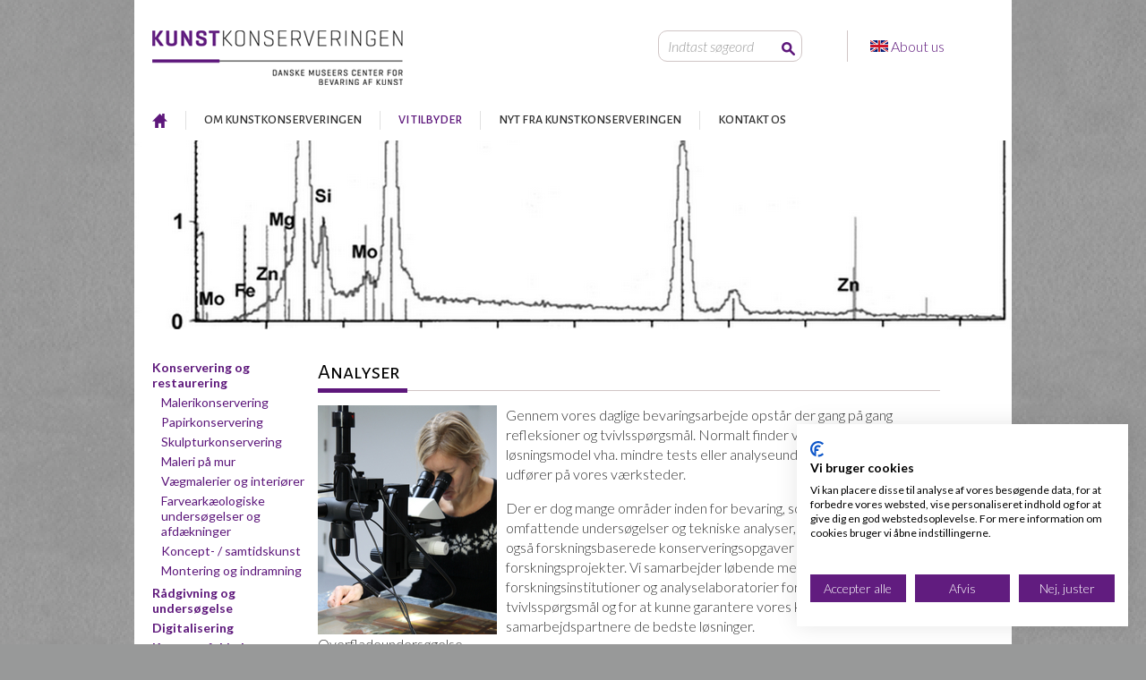

--- FILE ---
content_type: text/html; charset=utf-8
request_url: https://www.kunstkonserveringen.dk/da/vi-tilbyder/analyser.html
body_size: 6518
content:
<!DOCTYPE html>
<html lang="da">
<head>

<meta charset="utf-8">
<!-- 
	This website is powered by TYPO3 - inspiring people to share!
	TYPO3 is a free open source Content Management Framework initially created by Kasper Skaarhoj and licensed under GNU/GPL.
	TYPO3 is copyright 1998-2016 of Kasper Skaarhoj. Extensions are copyright of their respective owners.
	Information and contribution at http://typo3.org/
-->

<base href="https://www.kunstkonserveringen.dk/">

<title>Kunstkonserveringen: Analyser</title>
<meta name="generator" content="TYPO3 CMS">


<link rel="stylesheet" type="text/css" href="typo3temp/stylesheet_0b79392fd2.css?1427300613" media="all">
<link rel="stylesheet" type="text/css" href="fileadmin/templates/kunstkonserveringen/css/colorbox.css?1427281746" media="all">
<link rel="stylesheet" type="text/css" href="fileadmin/templates/kunstkonserveringen/css/kunstkonserveringen.css?1718803052" media="all">
<link rel="stylesheet" type="text/css" href="fileadmin/templates/kunstkonserveringen/css/menu.css?1427281747" media="all">
<link rel="stylesheet" type="text/css" href="fileadmin/templates/kunstkonserveringen/css/responsiveslides.css?1427281747" media="all">
<link rel="stylesheet" type="text/css" href="fileadmin/templates/kunstkonserveringen/css/fce_animation.css?1427281746" media="all">
<link rel="stylesheet" type="text/css" href="typo3conf/ext/powermail/Resources/Public/Css/jquery.ui.theme.css?1427282219" media="all">
<link rel="stylesheet" type="text/css" href="typo3conf/ext/powermail/Resources/Public/Css/jquery.ui.datepicker.css?1427282219" media="all">
<link rel="stylesheet" type="text/css" href="fileadmin/templates/kunstkonserveringen/css/jquery.mmenu.all.css?1429720916" media="all">




<script src="fileadmin/templates/kunstkonserveringen/js/jquery-1.11.1.min.js?1427281763" type="text/javascript"></script>
<script src="fileadmin/templates/kunstkonserveringen/js/responsiveslides.min.js?1427281763" type="text/javascript"></script>
<script src="fileadmin/templates/kunstkonserveringen/js/fce_animation.js?1427281762" type="text/javascript"></script>
<script src="fileadmin/templates/kunstkonserveringen/js/jquery.colorbox-min.js?1427281763" type="text/javascript"></script>
<script src="fileadmin/templates/kunstkonserveringen/js/jquery.mmenu.min.all.js?1429720904" type="text/javascript"></script>
<script src="fileadmin/templates/kunstkonserveringen/js/mobile.js?1479380833" type="text/javascript"></script>
<script src="typo3temp/javascript_dd82474708.js?1427280676" type="text/javascript"></script>



      <script src="https://consent.cookiefirst.com/sites/kunstkonserveringen.dk-2d0a0e96-c733-4b39-87fc-dcd0b2a680b1/consent.js"></script><!-- Google Tag Manager -->
<script>(function(w,d,s,l,i){w[l]=w[l]||[];w[l].push({'gtm.start':
new Date().getTime(),event:'gtm.js'});var f=d.getElementsByTagName(s)[0],
j=d.createElement(s),dl=l!='dataLayer'?'&l='+l:'';j.async=true;j.src=
'https://www.googletagmanager.com/gtm.js?id='+i+dl;f.parentNode.insertBefore(j,f);
})(window,document,'script','dataLayer','GTM-WK8Z5ZNB');</script>
<!-- End Google Tag Manager -->
<!-- Google Tag Manager (noscript) -->
<noscript><iframe src="https://www.googletagmanager.com/ns.html?id=GTM-WK8Z5ZNB"
height="0" width="0" style="display:none;visibility:hidden"></iframe></noscript>
<!-- End Google Tag Manager (noscript) --><meta name="viewport" content="width=device-width,user-scalable=1"><link rel="stylesheet" href="fileadmin/templates/kunstkonserveringen/css/responsive.css" type="text/css" />


<script type="text/javascript" src="typo3conf/ext/sr_feuser_register/scripts/jsfunc.updateform.js?1427282026"></script>
</head>
<body>


<div id="page">
	<div id="container"><!-- Container START -->
		<div id="row_top">
			<div id="row_header" class="clearfix"><!-- row_header START -->
				<div id="logo"><a href="da/restaurering-af-kunst.html"><img src="fileadmin/templates/kunstkonserveringen/images/logo.png" width="280" height="61"   alt="" ></a></div>	
				<div id="row_top_right">					
					<div id="langmenu">
	<!--  CONTENT ELEMENT, uid:728/text [begin] -->
		<div id="c728" class="csc-default">
		<!--  Text: [begin] -->
			<p class="bodytext"><a href="da/english-visitors.html" title="Opens internal link in current window" class="internal-link"><img src="fileadmin/user_upload/english.png" width="20" height="13" alt="" style="" /></a>&nbsp;<a href="da/english-visitors.html" title="Opens internal link in current window" class="internal-link">About us&nbsp;</a></p>
		<!--  Text: [end] -->
			</div>
	<!--  CONTENT ELEMENT, uid:728/text [end] -->
		</div>	
					<div id="index_search">


	<!--

		BEGIN: Content of extension "macina_searchbox", plugin "tx_macinasearchbox_pi1"

	-->
	<div class="tx-macinasearchbox-pi1">
		
<form action="da/general-contents/search-results.html" method="post" name="searchform" id="searchform" >
	<input id="search_input" name="tx_indexedsearch[sword]" type="text" size="12" value="Indtast søgeord" onClick="this.value='';" />
    <input class="search_image" name="tx_indexedsearch[submit_button]" type="image" src="fileadmin/templates/kunstkonserveringen/images/search_button.png" width="15" height="15" align="absbottom" />
    <input type="hidden" name="tx_indexedsearch[_sections]" value="0" />
    <input type="hidden" name="tx_indexedsearch[pointer]" value="0" />
    <input type="hidden" name="tx_indexedsearch[ext]" value="0" />
    <input type="hidden" name="tx_indexedsearch[lang]" value="0" />
		
	<!--<div class="advanced" >
      <td align="left" valign="middle" style="font-size:9px"><a href="da/general-contents/search-results.html?tx_indexedsearch%5Bext%5D=1">advanced search</a></td>
    </div>-->
</form>

	</div>
	
	<!-- END: Content of extension "macina_searchbox", plugin "tx_macinasearchbox_pi1" -->

	</div>
				</div>
			</div> <!-- row_header END -->				
			<div id="menu"><ul id="dmenu" class="clearfix"><li class="first pages135"><a href="da/restaurering-af-kunst.html">RESTAURERING AF KUNST</a></li><li class="pages7"><a href="da/om-kunstkonserveringen.html">OM KUNSTKONSERVERINGEN</a></li><li class="actmnu pages35"><a href="da/vi-tilbyder.html">VI TILBYDER</a></li><li class="pages25"><a href="da/nyt-fra-kunstkonserveringen.html">NYT FRA KUNSTKONSERVERINGEN</a></li><li class="pages3"><a href="da/kontakt-os.html">KONTAKT OS</a></li></ul><div class="mobilebutton"></div><nav id="mmenu"><ul class="List"><li class="lvl1"><a href="da/restaurering-af-kunst.html">RESTAURERING AF KUNST</a></li><li class="lvl1 "><a href="da/om-kunstkonserveringen.html">OM KUNSTKONSERVERINGEN</a><ul><li><a href="da/om-kunstkonserveringen/kunstkonserveringens-historie.html">Kunstkonserveringens historie</a></li><li><a href="da/om-kunstkonserveringen/organisation.html">Organisation</a></li><li><a href="da/om-kunstkonserveringen/mission-vision-og-vaerdigrundlag.html">Mission, vision og værdigrundlag</a></li><li><a href="da/om-kunstkonserveringen/tak-til-fonde.html">Tak til fonde</a></li><li><a href="da/om-kunstkonserveringen/bestyrelse.html">Bestyrelse</a></li><li><a href="da/om-kunstkonserveringen/medlemmer.html">Medlemmer</a></li><li><a href="da/om-kunstkonserveringen/medarbejdere.html">Medarbejdere</a></li></ul></li><li class="lvl1 "><a href="da/vi-tilbyder.html">VI TILBYDER</a><ul><li><a href="da/vi-tilbyder/konservering-og-restaurering.html">Konservering og restaurering</a><ul><li><a href="da/vi-tilbyder/konservering-og-restaurering/malerikonservering.html">Malerikonservering</a></li><li><a href="da/vi-tilbyder/konservering-og-restaurering/papirkonservering.html">Papirkonservering</a></li><li><a href="da/vi-tilbyder/konservering-og-restaurering/skulpturkonservering.html">Skulpturkonservering</a></li><li><a href="da/vi-tilbyder/konservering-og-restaurering/maleri-paa-mur.html">Maleri på mur</a></li><li><a href="da/vi-tilbyder/konservering-og-restaurering/vaegmalerier-og-interioerer.html">Vægmalerier og interiører</a></li><li><a href="da/vi-tilbyder/konservering-og-restaurering/farvearkaeologiske-undersoegelser-og-afdaekninger.html">Farvearkæologiske undersøgelser og afdækninger</a></li><li><a href="da/vi-tilbyder/konservering-og-restaurering/koncept-samtidskunst.html">Koncept- / samtidskunst</a></li><li><a href="da/vi-tilbyder/konservering-og-restaurering/montering-og-indramning.html">Montering og indramning</a></li></ul></li><li><a href="da/vi-tilbyder/raadgivning-og-undersoegelse.html">Rådgivning og undersøgelse</a></li><li><a href="da/vi-tilbyder/digitalisering.html">Digitalisering</a></li><li><a href="da/vi-tilbyder/katastrofehjaelp.html">Katastrofehjælp</a></li><li><a href="da/vi-tilbyder/kurertjeneste.html">Kurertjeneste</a></li><li><a href="da/vi-tilbyder/analyser.html">Analyser</a></li><li><a href="da/vi-tilbyder/dokumentation.html">Dokumentation</a></li><li><a href="da/vi-tilbyder/kurser-og-foredrag.html">Kurser og foredrag</a></li></ul></li><li class="lvl1 "><a href="da/nyt-fra-kunstkonserveringen.html">NYT FRA KUNSTKONSERVERINGEN</a></li><li class="lvl1 nomobile"><a href="da/kontakt-os.html">KONTAKT OS</a></li><li><a href="/index.php?id=117">NYHEDSBREV</a></li><li><a href="/index.php?id=116">ENGLISH VISITORS</a></li></ul></nav></div>		
		</div><!-- row_top END -->	
		<div id="banner_area">
	<!--  CONTENT ELEMENT, uid:355/image [begin] -->
		<div id="c355" class="csc-default">
		<!--  Image block: [begin] -->
			<div class="csc-textpic csc-textpic-center csc-textpic-above"><div class="csc-textpic-imagewrap" data-csc-images="1" data-csc-cols="1"><div class="csc-textpic-center-outer"><div class="csc-textpic-center-inner"><figure class="csc-textpic-image csc-textpic-last"><img src="fileadmin/_processed_/csm_SEM_f802d49a8b.gif" width="980" height="211" alt="" title="SEM-analyse"></figure></div></div></div></div>
		<!--  Image block: [end] -->
			</div>
	<!--  CONTENT ELEMENT, uid:355/image [end] -->
		</div>
		<div id="content_area" class="clearfix"> <!-- content_area START -->	
			<div id="col_left">
				<div id="submenu"><ul><li class="mnu_18"><a href="da/vi-tilbyder/konservering-og-restaurering.html">Konservering og restaurering</a><ul class="third_level"><li class="mnu_102"><a href="da/vi-tilbyder/konservering-og-restaurering/malerikonservering.html">Malerikonservering</a></li><li class="mnu_17"><a href="da/vi-tilbyder/konservering-og-restaurering/papirkonservering.html">Papirkonservering</a></li><li class="mnu_14"><a href="da/vi-tilbyder/konservering-og-restaurering/skulpturkonservering.html">Skulpturkonservering</a></li><li class="mnu_96"><a href="da/vi-tilbyder/konservering-og-restaurering/maleri-paa-mur.html">Maleri på mur</a></li><li class="mnu_113"><a href="da/vi-tilbyder/konservering-og-restaurering/vaegmalerier-og-interioerer.html">Vægmalerier og interiører</a></li><li class="mnu_132"><a href="da/vi-tilbyder/konservering-og-restaurering/farvearkaeologiske-undersoegelser-og-afdaekninger.html">Farvearkæologiske undersøgelser og afdækninger</a></li><li class="mnu_82"><a href="da/vi-tilbyder/konservering-og-restaurering/koncept-samtidskunst.html">Koncept- / samtidskunst</a></li><li class="mnu_80"><a href="da/vi-tilbyder/konservering-og-restaurering/montering-og-indramning.html">Montering og indramning</a></li></ul></li><li class="mnu_29"><a href="da/vi-tilbyder/raadgivning-og-undersoegelse.html">Rådgivning og undersøgelse</a></li><li class="mnu_93"><a href="da/vi-tilbyder/digitalisering.html">Digitalisering</a></li><li class="mnu_77"><a href="da/vi-tilbyder/katastrofehjaelp.html">Katastrofehjælp</a></li><li class="mnu_76"><a href="da/vi-tilbyder/kurertjeneste.html">Kurertjeneste</a></li><li class="mnu_79 actmnu"><a href="da/vi-tilbyder/analyser.html">Analyser</a></li><li class="mnu_15"><a href="da/vi-tilbyder/dokumentation.html">Dokumentation</a></li><li class="mnu_78"><a href="da/vi-tilbyder/kurser-og-foredrag.html">Kurser og foredrag</a></li></ul></div>
			</div>
			<div id="col_right">
				<div class="content"><!--TYPO3SEARCH_begin-->
	<!--  CONTENT ELEMENT, uid:470/header [begin] -->
		<div class="header_frame left_align">
		<!--  Header: [begin] -->
			<div class="csc-header csc-header-n1"><h1 class="csc-firstHeader">Analyser</h1></div>
		<!--  Header: [end] -->
			</div>
	<!--  CONTENT ELEMENT, uid:470/header [end] -->
		
	<!--  CONTENT ELEMENT, uid:356/textpic [begin] -->
		<div id="c356" class="csc-default">
		<!--  Image block: [begin] -->
			<div class="csc-textpic csc-textpic-intext-left"><div class="csc-textpic-imagewrap" data-csc-images="1" data-csc-cols="2"><figure class="csc-textpic-image csc-textpic-last"><img src="fileadmin/_processed_/csm_Overfladeundersoegelse_af_maleri_med_mikroskop_ce161eac65.jpg" width="200" height="256" alt="" title="Overfladeundersøgelse"><figcaption class="csc-textpic-caption">Overfladeundersøgelse</figcaption></figure></div><div class="csc-textpic-text">
		<!--  Text: [begin] -->
			<p class="bodytext">Gennem vores daglige bevaringsarbejde opstår der gang på gang refleksioner og tvivlsspørgsmål. Normalt finder vi frem til en løsningsmodel vha. mindre tests eller analyseundersøgelser, som vi udfører på vores værksteder. </p>
<p class="bodytext">Der er dog mange områder inden for bevaring, som kræver mere omfattende undersøgelser og tekniske analyser, og derfor udfører vi også forskningsbaserede konserveringsopgaver eller konkrete forskningsprojekter. Vi samarbejder løbende med forskningsinstitutioner og analyselaboratorier for at finde svar på tvivlsspørgsmål og for at kunne garantere vores kunder og samarbejdspartnere de bedste løsninger.</p>
		<!--  Text: [end] -->
			</div></div>
		<!--  Image block: [end] -->
			</div>
	<!--  CONTENT ELEMENT, uid:356/textpic [end] -->
		
	<!--  CONTENT ELEMENT, uid:394/textpic [begin] -->
		<div id="c394" class="csc-default">
		<!--  Image block: [begin] -->
			<div class="csc-textpic csc-textpic-intext-right"><div class="csc-textpic-imagewrap" data-csc-images="1" data-csc-cols="2"><figure class="csc-textpic-image csc-textpic-last"><img src="fileadmin/_processed_/csm_Farvesnit_baa42a2b61.jpg" width="400" height="310" alt="" title="Farvesnit"><figcaption class="csc-textpic-caption">Farvesnitundersøgelse</figcaption></figure></div><div class="csc-textpic-text">
		<!--  Text: [begin] -->
			<h3>&nbsp;</h3>
<h3><b>Analyse</b></h3>
<p class="bodytext">Det kan i mange tilfælde være nødvendigt at kigge &quot;bagom&quot; et kunstværk og dets bestanddele. Dette kan vi gøre ved hjælp af en række analysemetoder. Vi kan fx undersøge et farvelags opbygning og hvilket bindemiddel og hvilke pigmenter, der har været anvendt. </p>
<p class="bodytext">Vi kan også undersøge, hvorvidt der forekommer uoriginale overmalinger, om der under farvelaget gemmer sig oprindelige tegninger eller ændringer. </p>
<p class="bodytext">Desuden kan vi identificere papir og lærred og få retningslinier for datering og kvalitet.</p>
<p class="bodytext">I forbindelse med ægthedsundersøgelser vil det typisk være nødvendigt at foretage analyser.</p>
<p class="bodytext"><b>Vi kan blandt andet tilbyde følgende analysemetoder:</b></p><ul><li>Bindemiddelanalyser</li><li> Pigmentanalyser</li><li> Fiberanalyser</li><li> Mikroskopisk overfladeundersøgelse</li><li> Fotooptagelse i tangentielt lys (fremhæver uensartethed i overflade)</li><li> IR-fotooptagelse (viser eventuelle underliggende skitser)</li><li> UV-fotooptagelse (kan fremhæve eventuelle undertegninger)</li><li> Farvesnitundersøgelse (til identifikation af komponenter i farvelag)</li></ul><p class="bodytext">&nbsp;</p>
<p class="bodytext"><a href="da/vi-tilbyder.html" title="Opens internal link in current window" class="internal-link">Tilbage til HVAD TILBYDER VI</a></p>
		<!--  Text: [end] -->
			</div></div>
		<!--  Image block: [end] -->
			</div>
	<!--  CONTENT ELEMENT, uid:394/textpic [end] -->
		<!--TYPO3SEARCH_end--></div><!-- content END -->	
			</div>			
		</div> <!-- content_area END -->
		<div class="clear_float"> </div>
		<div id="footer"><div id="footer_left"><div id="footer_sitemap">
	<!--  CONTENT ELEMENT, uid:47/menu [begin] -->
		<nav id="c47" class="csc-default">
		<!--  Menu/Sitemap element: [begin] -->
			<ul class="csc-menu csc-menu-def"><li><a href="da/om-kunstkonserveringen.html" title="Kunstkonserveringen er en organisation, der bevarer, restaurerer og konserverer kunst for museer og private. ">OM KUNSTKONSERVERINGEN</a></li><li><a href="da/privatlivs-og-persondatapolitik.html" title="Privatlivs- og persondatapolitik">Privatlivs- og persondatapolitik</a></li><li><a href="da/kontakt-os.html" title="Kunstkonserveringens ekspertise er til rådighed for såvel offentlige institutioner som privatpersoner. I tilknytning til de enkelte opgaver udarbejdes der uforpligtende tilbud. ">KONTAKT OS</a></li><li><a href="da/storage-folder/kunstnerinterviewdk.html" title="Kunstnerinterview.dk">Kunstnerinterview.dk</a></li></ul>
		<!--  Menu/Sitemap element: [end] -->
			</nav>
	<!--  CONTENT ELEMENT, uid:47/menu [end] -->
		</div><div class="socialicons"><a href="https://www.facebook.com/Kunstkonserveringen" title="Følg os på Facebook" target="_blank"><img  title="Følg os på Facebook" src="https://kunstkonserveringen.dk/fileadmin/templates/kunstkonserveringen/images/facebook.svg" /></a><a  title="Følg os på Instgram" href="https://www.instagram.com/kunstkonserveringen/" target="_blank"><img  title="Følg os på Instagram" src="https://kunstkonserveringen.dk/fileadmin/templates/kunstkonserveringen/images/instagram.svg" /></a><a  title="Følg os på LinkedIn" href="https://www.linkedin.com/company/1502520/admin/feed/posts/" target="_blank"><img src="https://kunstkonserveringen.dk/fileadmin/templates/kunstkonserveringen/images/linkedin.svg"  title="Følg os på LinkedIn" /></a></div></div><div id="footer_middle">
	<!--  CONTENT ELEMENT, uid:48/text [begin] -->
		<div id="c48" class="csc-default">
		<!--  Text: [begin] -->
			<p class="bodytext"><b style="font-weight: 700; color: rgb(0, 0, 0); font-family: Lato, Verdana, Arial, Helvetica, sans-serif; font-size: 14px; font-style: normal; font-variant: normal; letter-spacing: normal; line-height: 22px; orphans: auto; text-align: start; text-indent: 0px; text-transform: none; white-space: normal; widows: auto; word-spacing: 0px; -webkit-text-stroke-width: 0px; background-color: rgb(242, 236, 244); ">Hovedkontor: Afdeling Øst</b></p>
<p class="bodytext"><span style="color: rgb(0, 0, 0); font-family: Lato, Verdana, Arial, Helvetica, sans-serif; font-size: 14px; font-style: normal; font-variant: normal; font-weight: 300; letter-spacing: normal; line-height: 22px; orphans: auto; text-align: start; text-indent: 0px; text-transform: none; white-space: normal; widows: auto; word-spacing: 0px; -webkit-text-stroke-width: 0px; display: inline !important; float: none; background-color: rgb(242, 236, 244); ">Kronborg 10B</span><br /><span style="color: rgb(0, 0, 0); font-family: Lato, Verdana, Arial, Helvetica, sans-serif; font-size: 14px; font-style: normal; font-variant: normal; font-weight: 300; letter-spacing: normal; line-height: 22px; orphans: auto; text-align: start; text-indent: 0px; text-transform: none; white-space: normal; widows: auto; word-spacing: 0px; -webkit-text-stroke-width: 0px; display: inline !important; float: none; background-color: rgb(242, 236, 244); ">3000 Helsingør</span><br /><span style="color: rgb(0, 0, 0); font-family: Lato, Verdana, Arial, Helvetica, sans-serif; font-size: 14px; font-style: normal; font-variant: normal; font-weight: 300; letter-spacing: normal; line-height: 22px; orphans: auto; text-align: start; text-indent: 0px; text-transform: none; white-space: normal; widows: auto; word-spacing: 0px; -webkit-text-stroke-width: 0px; display: inline !important; float: none; background-color: rgb(242, 236, 244); ">Telefon: +45 49 21 41 55</span><br /><span style="color: rgb(0, 0, 0); font-family: Lato, Verdana, Arial, Helvetica, sans-serif; font-size: 14px; font-style: normal; font-variant: normal; font-weight: 300; letter-spacing: normal; line-height: 22px; orphans: auto; text-align: start; text-indent: 0px; text-transform: none; white-space: normal; widows: auto; word-spacing: 0px; -webkit-text-stroke-width: 0px; display: inline !important; float: none; background-color: rgb(242, 236, 244); ">Telefon uden for åbningstid: +45 60 22 33 44</span><br /><a href="javascript:linkTo_UnCryptMailto('nbjmup+nbjmAlvotulpotfswfsjohfo/el');" title="Opens window for sending email" class="mail">mail(at)kunstkonserveringen.dk</a><br /><span style="color: rgb(0, 0, 0); font-family: Lato, Verdana, Arial, Helvetica, sans-serif; font-size: 14px; font-style: normal; font-variant: normal; font-weight: 300; letter-spacing: normal; line-height: 22px; orphans: auto; text-align: start; text-indent: 0px; text-transform: none; white-space: normal; widows: auto; word-spacing: 0px; -webkit-text-stroke-width: 0px; display: inline !important; float: none; background-color: rgb(242, 236, 244); ">Værkstedets åbningstid:</span><br /><span style="color: rgb(0, 0, 0); font-family: Lato, Verdana, Arial, Helvetica, sans-serif; font-size: 14px; font-style: normal; font-variant: normal; font-weight: 300; letter-spacing: normal; line-height: 22px; orphans: auto; text-align: start; text-indent: 0px; text-transform: none; white-space: normal; widows: auto; word-spacing: 0px; -webkit-text-stroke-width: 0px; display: inline !important; float: none; background-color: rgb(242, 236, 244); ">mandag-fredag kl. 9-16</span></p>
		<!--  Text: [end] -->
			</div>
	<!--  CONTENT ELEMENT, uid:48/text [end] -->
		</div><div id="footer_right">
	<!--  CONTENT ELEMENT, uid:49/text [begin] -->
		<div id="c49" class="csc-default">
		<!--  Text: [begin] -->
			<p class="bodytext"><b style="font-weight: 700; color: rgb(0, 0, 0); font-family: Lato, Verdana, Arial, Helvetica, sans-serif; font-size: 14px; font-style: normal; font-variant: normal; letter-spacing: normal; line-height: 22px; orphans: auto; text-align: start; text-indent: 0px; text-transform: none; white-space: normal; widows: auto; word-spacing: 0px; -webkit-text-stroke-width: 0px; background-color: rgb(242, 236, 244); ">Afdeling Vest</b></p><header><p class="bodytext"><span style="font-variant-numeric: normal; font-variant-east-asian: normal; font-family: Lato, Verdana, Arial, Helvetica, sans-serif; font-size: 14px; line-height: 22px; background-color: rgb(242, 236, 244); ">A.C. Illumsvej 4C</span><br /><span style="font-variant-numeric: normal; font-variant-east-asian: normal; font-family: Lato, Verdana, Arial, Helvetica, sans-serif; font-size: 14px; line-height: 22px; background-color: rgb(242, 236, 244); ">8600 Silkeborg</span><br /><span style="font-variant-numeric: normal; font-variant-east-asian: normal; font-family: Lato, Verdana, Arial, Helvetica, sans-serif; font-size: 14px; line-height: 22px; background-color: rgb(242, 236, 244); ">Telefon: +45 86 13 87 55</span><br /><span style="font-variant-numeric: normal; font-variant-east-asian: normal; font-family: Lato, Verdana, Arial, Helvetica, sans-serif; font-size: 14px; line-height: 22px; background-color: rgb(242, 236, 244); ">Telefon uden for åbningstid: +45 28 26 27 50</span><br /><a href="javascript:linkTo_UnCryptMailto('nbjmup+wftuAlvotulpotfswfsjohfo/el');" title="Opens window for sending email" class="mail">vest(at)kunstkonserveringen.dk</a><br /><span style="font-variant-numeric: normal; font-variant-east-asian: normal; font-family: Lato, Verdana, Arial, Helvetica, sans-serif; font-size: 14px; line-height: 22px; background-color: rgb(242, 236, 244); ">Værkstedets åbningstid:</span><br /><span style="font-size: 14px; background-color: rgb(242, 236, 244); ">Efter aftale mandag - fredag 9-16</span></p></header><p class="bodytext">&nbsp;</p>
<p class="bodytext">&nbsp;</p>
		<!--  Text: [end] -->
			</div>
	<!--  CONTENT ELEMENT, uid:49/text [end] -->
		</div></div> <!-- footer END -->
	</div> <!-- Container END -->	
</div>

<div class="newsletter-slider">
    <h2>Tilmeld nyhedsbrev</h2>
    <div class="newsletter-signup">
	<!--  CONTENT ELEMENT, uid:595/list [begin] -->
		<div id="c595" class="csc-default">
		<!--  Plugin inserted: [begin] -->
			


	<!--

		BEGIN: Content of extension "sr_email_subscribe", plugin "tx_sremailsubscribe_pi1"

	-->
	<div class="tx-sremailsubscribe-pi1">
		
<form id="tx-sremailsubscribe-pi1-tt_address_form" method="post" action="da/vi-tilbyder/analyser.html" enctype="multipart/form-data" >
<fieldset>
<!-- <legend>Please fill in the information of your subscription.</legend> -->
<p class="tx-sremailsubscribe-pi1-notice"></p>
<dl>

	<!--  -->
	<dt>
		<label for="tx-sremailsubscribe-pi1-name">Navn: <span>*</span></label>
	</dt>
	<dd>
		
		
		<input id="tx-sremailsubscribe-pi1-name" type="text" size="40" maxlength="100" title="" name="FE[tt_address][name]" class="tx-sremailsubscribe-pi1-text" />
	</dd>
	<!--  -->

	

	

	

	

	

	

	

	

	

	

	

	

	

	

	<!--  -->
	<dt>
		<label for="tx-sremailsubscribe-pi1-email">Email: <span>*</span></label>
	</dt>
	<dd>
		
		
		<input id="tx-sremailsubscribe-pi1-email" type="text" size="40" maxlength="255" title="" name="FE[tt_address][email]" class="tx-sremailsubscribe-pi1-text" />
	</dd>
	<!--  -->

	

	

	

	

	

	

	

	<dt></dt>
	<dd>
		<input type="hidden" name="tx_sremailsubscribe_pi1[cmd]" value="create" />


<input type="hidden" name="tx_sremailsubscribe_pi1[token]" value="ffdf595bfa78ff4f7fd9cf169490ceba" /><input type="hidden" name="MAX_FILE_SIZE" value="1024000" />
<input type="hidden" name="tx_sremailsubscribe_pi1[token]" value="ffdf595bfa78ff4f7fd9cf169490ceba" />
		<input type="submit" class="tx-sremailsubscribe-pi1-submit" name="tx_sremailsubscribe_pi1[submit]" value="Tilmeld" />
	</dd>
</dl>
</fieldset>
</form>
<!--
<p class="tx-sremailsubscribe-pi1-click-to-edit">You have already subscribed to <b>Newsletter User List</b> and wish to update or terminate your subscription? <a href="da/newsletter-unsubscribe.html?tx_sremailsubscribe_pi1%5Bcmd%5D=infomail&amp;tx_sremailsubscribe_pi1%5Btoken%5D=ffdf595bfa78ff4f7fd9cf169490ceba&amp;tx_sremailsubscribe_pi1%5BrU%5D=0" title="Opens a dialog that will allow you edit or delete your subscription.">Klik her, hvis De ønsker at afmelde nyhedsbrevet.</a></p>
-->
<script type="text/javascript">
	/*<![CDATA[*/ 
	updateForm('tx-sremailsubscribe-pi1-tt_address_form','FE[tt_address][name]','');
	updateForm('tx-sremailsubscribe-pi1-tt_address_form','FE[tt_address][email]','');
	/*]]>*/
</script>

	</div>
	
	<!-- END: Content of extension "sr_email_subscribe", plugin "tx_sremailsubscribe_pi1" -->

	
		<!--  Plugin inserted: [end] -->
			</div>
	<!--  CONTENT ELEMENT, uid:595/list [end] -->
		</div>
</div>

<script type="text/javascript">var JsValidationCheckCheckboxes = 'Sæt venligst kryds i mindst eet felt';var JsValidationCheckInteger = 'Ikke et gyldigt tal';var JsValidationCheckRequired = 'Dette felt er påkrævet';var JsValidationCheckRequiredOption = 'Vælg venligst en mulighed';var JsValidationCheckEmail = 'Ugyldig e-mailadresse';var JsValidationCheckUrl = 'Ugyldig URL';var JsValidationCheckPhone = 'Ugyldigt telefonnummer';var JsValidationCheckLetters = 'Kun bogstaver er tilladt';</script>
<script src="typo3conf/ext/powermail/Resources/Public/Js/jquery.ui.datepicker.min.js?1427282222" type="text/javascript"></script>
<script src="typo3conf/ext/powermail/Resources/Public/Js/jquery.validationEngine-en.js?1427282222" type="text/javascript"></script>
<script src="fileadmin/templates/kunstkonserveringen/ext/powermail/js/jquery.validationEngine.js?1427281962" type="text/javascript"></script>
<script src="typo3conf/ext/powermail/Resources/Public/Js/tabs.js?1427282223" type="text/javascript"></script>

<script src="fileadmin/templates/kunstkonserveringen/js/kunstkonserveringen.js?1427281763" type="text/javascript"></script>
<script src="typo3conf/ext/powermail/Resources/Public/Js/form.js?1427282222" type="text/javascript"></script>
<script src="typo3conf/ext/powermail/Resources/Public/Js/powermail_frontend.js?1427282223" type="text/javascript"></script>



</body>
</html>

--- FILE ---
content_type: text/css
request_url: https://www.kunstkonserveringen.dk/typo3temp/stylesheet_0b79392fd2.css?1427300613
body_size: 2335
content:
/* default styles for extension "tx_felogin_pi1" */
	.tx-felogin-pi1 label {
		display: block;
	}
/* default styles for extension "tx_indexedsearch" */
		.tx-indexedsearch .tx-indexedsearch-browsebox LI { display:inline; margin-right:5px; }
		.tx-indexedsearch .tx-indexedsearch-searchbox INPUT.tx-indexedsearch-searchbox-button { width:100px; }
		.tx-indexedsearch .tx-indexedsearch-searchbox INPUT.tx-indexedsearch-searchbox-sword { width:150px; }
		.tx-indexedsearch .tx-indexedsearch-whatis { margin-top:10px; margin-bottom:5px; }
		.tx-indexedsearch .tx-indexedsearch-whatis .tx-indexedsearch-sw { font-weight:bold; font-style:italic; }
		.tx-indexedsearch .tx-indexedsearch-noresults { text-align:center; font-weight:bold; }
		.tx-indexedsearch .tx-indexedsearch-res TD.tx-indexedsearch-descr { font-style:italic; }
		.tx-indexedsearch .tx-indexedsearch-res .tx-indexedsearch-descr .tx-indexedsearch-redMarkup { color:red; }
		.tx-indexedsearch .tx-indexedsearch-res .tx-indexedsearch-info { background:#eeeeee; }
		.tx-indexedsearch .tx-indexedsearch-res .tx-indexedsearch-secHead { margin-top:20px; margin-bottom:5px; }
		.tx-indexedsearch .tx-indexedsearch-res .tx-indexedsearch-secHead H2 { margin-top:0px; margin-bottom:0px; }
		.tx-indexedsearch .tx-indexedsearch-res .tx-indexedsearch-secHead TD { background:#cccccc; vertical-align:middle; }
		.tx-indexedsearch .tx-indexedsearch-res .noResume { color:#666666; }
		.tx-indexedsearch .tx-indexedsearch-category { background:#cccccc; font-size:16px; font-weight:bold; }

		/* Additional styles, needed for the tableless template_css.tmpl (styles don't conflict with the original template) */
		.tx-indexedsearch .res-tmpl-css { clear:both; margin-bottom:1em; }
		.tx-indexedsearch .searchbox-tmpl-css LABEL { margin-right:1em; width:10em; float:left; }
		.tx-indexedsearch .result-count-tmpl-css, .tx-indexedsearch .percent-tmpl-css { letter-spacing:0; font-weight:normal; margin-top:-1.2em; float:right; }
		.tx-indexedsearch .info-tmpl-css dt, .tx-indexedsearch dl.info-tmpl-css dd { float:left; }
		.tx-indexedsearch .info-tmpl-css dd.item-mtime { float:none; }
		.tx-indexedsearch .info-tmpl-css dd.item-path { float:none; }
/* default styles for extension "tx_sremailsubscribe_pi1" */
	.tx-sremailsubscribe-pi1 p { margin-top: .5em; margin-bottom: 0; padding: 0 .3em; text-indent: 0; }
	.tx-sremailsubscribe-pi1 p.tx-sremailsubscribe-pi1-click-to-edit { margin-left: 2em; margin-right: 2em;}
	.tx-sremailsubscribe-pi1 h4 { margin-top: 0; padding-left: .3em; }
	.tx-sremailsubscribe-pi1 legend { padding: 0 .5em; font-weight: bold; }
	.tx-sremailsubscribe-pi1 .tx-sremailsubscribe-pi1-notice { font-style: italic; margin-bottom: 1em; }
	.tx-sremailsubscribe-pi1 .tx-sremailsubscribe-pi1-trash { margin-bottom: 2em; }
	.tx-sremailsubscribe-pi1 a { padding-left: 14px; background-image: url("../typo3conf/ext/sr_feuser_register/pi1/internal_link.gif"); background-repeat: no-repeat; background-position: 0% 60%; text-decoration:none; }
	.tx-sremailsubscribe-pi1 label { margin: 0; padding: 0; }
	.tx-sremailsubscribe-pi1 label span { color: #ff0000; }
	.tx-sremailsubscribe-pi1 .tx-sremailsubscribe-pi1-error { color: #ff0000; }
	.tx-sremailsubscribe-pi1 input { margin: 0; padding: 0 .5em 0 0; }
	.tx-sremailsubscribe-pi1 input[type=password] { margin-right: 1em; }
	* html .tx-sremailsubscribe-pi1 input.tx-sremailsubscribe-pi1-password { margin-right: 1em; }
	.tx-sremailsubscribe-pi1 input[type=radio], .tx-sremailsubscribe-pi1 input[type=checkbox] { background-color: transparent; }
	* html .tx-sremailsubscribe-pi1 input.tx-sremailsubscribe-pi1-radio, * html .tx-sremailsubscribe-pi1 input.tx-sremailsubscribe-pi1-checkbox { background-color: transparent; }
	.tx-sremailsubscribe-pi1 .tx-sremailsubscribe-pi1-delete-icon { margin-left: 1em; background-color: transparent; }
	.tx-sremailsubscribe-pi1 .tx-sremailsubscribe-pi1-delete-icon:hover { cursor: pointer; }
	.tx-sremailsubscribe-pi1 a.tx-sremailsubscribe-pi1-file-view { padding-left: 15px; background-image: url("../typo3conf/ext/sr_feuser_register/pi1/internal_link_new_window.gif"); background-color: transparent; background-repeat: no-repeat; font-size: .8em; margin-left: 1em; }
	.tx-sremailsubscribe-pi1 ul { margin: 0; padding: 0; list-style-position: inside; }
	.tx-sremailsubscribe-pi1 ul.tx-sremailsubscribe-multiple-checkboxes { list-style-type: none; }
	.tx-sremailsubscribe-pi1 ul.tx-sremailsubscribe-multiple-checkboxes li { margin: 0 0 .3em 0; padding: 0; }
	.tx-sremailsubscribe-pi1 ul.tx-sremailsubscribe-multiple-checkboxes li label { margin: 0; padding: 0 0 0 .5em; }
	.tx-sremailsubscribe-pi1 ul.tx-sremailsubscribe-multiple-checked-values li { float: left; padding: 0 2em 0 0; margin: 0; }
	.tx-sremailsubscribe-pi1 dl { margin: 0; padding: 1em 0 0 0; }
	.tx-sremailsubscribe-pi1 dt, .tx-sremailsubscribe-pi1 dd { margin: 0; padding: 0 0 .5em 0; float: left; }
	.tx-sremailsubscribe-pi1 dt { clear: both; width: 25%; text-align: right; padding-right: 1em; }
	.tx-sremailsubscribe-pi1 dd { text-align: left; width: 50%; }
	.tx-sremailsubscribe-pi1 .tx-sremailsubscribe-pi1-multiple-checkboxes dt { width: auto; padding-right: 0; }
	.tx-sremailsubscribe-pi1 .tx-sremailsubscribe-pi1-multiple-checkboxes dd { width: auto; }
	* html .tx-sremailsubscribe-pi1 dd { float: none; }
	.tx-sremailsubscribe-pi1 dd p { margin-top: 0; margin-bottom: .5em; padding: 0; }
	.tx-sremailsubscribe-pi1 dd label { padding: 0 1em 0 .5em; }
/* default styles for extension "tx_cssstyledcontent" */
	/* Headers */
	.csc-header-alignment-center { text-align: center; }
	.csc-header-alignment-right { text-align: right; }
	.csc-header-alignment-left { text-align: left; }

	div.csc-textpic-responsive, div.csc-textpic-responsive * { -moz-box-sizing: border-box; -webkit-box-sizing: border-box; box-sizing: border-box;  }

	/* Clear floats after csc-textpic and after csc-textpic-imagerow */
	div.csc-textpic, div.csc-textpic div.csc-textpic-imagerow, ul.csc-uploads li { overflow: hidden; }

	/* Set padding for tables */
	div.csc-textpic .csc-textpic-imagewrap table { border-collapse: collapse; border-spacing: 0; }
	div.csc-textpic .csc-textpic-imagewrap table tr td { padding: 0; vertical-align: top; }

	/* Settings for figure and figcaption (HTML5) */
	div.csc-textpic .csc-textpic-imagewrap figure, div.csc-textpic figure.csc-textpic-imagewrap { margin: 0; display: table; }

	/* Captions */
	figcaption.csc-textpic-caption { display: table-caption; }
	.csc-textpic-caption { text-align: left; caption-side: bottom; }
	div.csc-textpic-caption-c .csc-textpic-caption, .csc-textpic-imagewrap .csc-textpic-caption-c { text-align: center; }
	div.csc-textpic-caption-r .csc-textpic-caption, .csc-textpic-imagewrap .csc-textpic-caption-r { text-align: right; }
	div.csc-textpic-caption-l .csc-textpic-caption, .csc-textpic-imagewrap .csc-textpic-caption-l { text-align: left; }

	/* Float the columns */
	div.csc-textpic div.csc-textpic-imagecolumn { float: left; }

	/* Border just around the image */
	div.csc-textpic-border div.csc-textpic-imagewrap img {
		border: 2px solid black;
		padding: 0px 0px;
	}

	div.csc-textpic .csc-textpic-imagewrap img { border: none; display: block; }

	/* Space below each image (also in-between rows) */
	div.csc-textpic .csc-textpic-imagewrap .csc-textpic-image { margin-bottom: 10px; }
	div.csc-textpic .csc-textpic-imagewrap .csc-textpic-imagerow-last .csc-textpic-image { margin-bottom: 0; }

	/* colSpace around image columns, except for last column */
	div.csc-textpic-imagecolumn, td.csc-textpic-imagecolumn .csc-textpic-image { margin-right: 10px; }
	div.csc-textpic-imagecolumn.csc-textpic-lastcol, td.csc-textpic-imagecolumn.csc-textpic-lastcol .csc-textpic-image { margin-right: 0; }

	/* Add margin from image-block to text (in case of "Text & Images") */
	div.csc-textpic-intext-left .csc-textpic-imagewrap,
	div.csc-textpic-intext-left-nowrap .csc-textpic-imagewrap {
		margin-right: 10px;
	}
	div.csc-textpic-intext-right .csc-textpic-imagewrap,
	div.csc-textpic-intext-right-nowrap .csc-textpic-imagewrap {
		margin-left: 10px;
	}

	/* Positioning of images: */

	/* Center (above or below) */
	div.csc-textpic-center .csc-textpic-imagewrap, div.csc-textpic-center figure.csc-textpic-imagewrap { overflow: hidden; }
	div.csc-textpic-center .csc-textpic-center-outer { position: relative; float: right; right: 50%; }
	div.csc-textpic-center .csc-textpic-center-inner { position: relative; float: right; right: -50%; }

	/* Right (above or below) */
	div.csc-textpic-right .csc-textpic-imagewrap { float: right; }
	div.csc-textpic-right div.csc-textpic-text { clear: right; }

	/* Left (above or below) */
	div.csc-textpic-left .csc-textpic-imagewrap { float: left; }
	div.csc-textpic-left div.csc-textpic-text { clear: left; }

	/* Left (in text) */
	div.csc-textpic-intext-left .csc-textpic-imagewrap { float: left; }

	/* Right (in text) */
	div.csc-textpic-intext-right .csc-textpic-imagewrap { float: right; }

	/* Right (in text, no wrap around) */
	div.csc-textpic-intext-right-nowrap .csc-textpic-imagewrap { float: right; }

	/* Left (in text, no wrap around) */
	div.csc-textpic-intext-left-nowrap .csc-textpic-imagewrap { float: left; }

	div.csc-textpic div.csc-textpic-imagerow-last, div.csc-textpic div.csc-textpic-imagerow-none div.csc-textpic-last { margin-bottom: 0; }

	/* Browser fixes: */

	/* Fix for unordered and ordered list with image "In text, left" */
	.csc-textpic-intext-left ol, .csc-textpic-intext-left ul { padding-left: 40px; overflow: auto; }

	/* File Links */
	ul.csc-uploads { padding: 0; }
	ul.csc-uploads li { list-style: none outside none; margin: 1em 0; }
	ul.csc-uploads img { float: left; margin-right: 1em; vertical-align: top; }
	ul.csc-uploads span { display: block; }
	ul.csc-uploads span.csc-uploads-fileName { text-decoration: underline; }

	/* Table background colors: */

	table.contenttable-color-1 { background-color: #EDEBF1; }
	table.contenttable-color-2 { background-color: #F5FFAA; }
	table.contenttable-color-240 { background-color: black; }
	table.contenttable-color-241 { background-color: white; }
	table.contenttable-color-242 { background-color: #333333; }
	table.contenttable-color-243 { background-color: gray; }
	table.contenttable-color-244 { background-color: silver; }
/* specific page styles for extension "tx_cssstyledcontent" */
	.csc-textpic-intext-right-nowrap .csc-textpic-text { margin-right: 500px; }
	.csc-textpic-intext-left-nowrap .csc-textpic-text { margin-left: 500px; }

--- FILE ---
content_type: text/css
request_url: https://www.kunstkonserveringen.dk/fileadmin/templates/kunstkonserveringen/css/kunstkonserveringen.css?1718803052
body_size: 4448
content:
@import url(https://fonts.googleapis.com/css?family=Lato:100,300,400,700,900,100italic,300italic,400italic,700italic,900italic);
@import url(https://fonts.googleapis.com/css?family=Alegreya+Sans+SC:100,300,400,500,700,800,900,100italic,300italic,400italic,500italic,700italic,800italic,900italic);
html,
body {
  margin:0;
  padding:0px 0px 0px 0px;     
  color:#333333;
  font-family:'Lato',Verdana,Arial,Helvetica,sans-serif;  
  font-size:16px;  
  font-style:normal;
  font-variant:normal;
  font-weight:300;
  line-height:22px;
  background:#989999 url(../images/body.png) top center no-repeat;
}
/* Reset-min */
body,div,dl,dt,dd,ul,ol,li,h1,h2,h3,h4,h5,h6,pre,code,form,fieldset,legend,input,textarea,p,blockquote,th,td{
  margin:0;padding:0;
}
table{
  border-collapse:collapse;
  border-spacing:0;
}
fieldset,img{
  border:0;
}
address,caption,cite,code,dfn,em,strong,th,var{
  font-style:normal;
  font-weight:normal;
}
li{
  list-style:none;
}
caption,th{
  text-align:left;
}
h1,h2,h3,h4,h5,h6{
  font-size:100%;
  font-weight:normal;
}
q:before,q:after{
  content:'';
}

sup {
  vertical-align:text-top;
}
sub {
  vertical-align:text-bottom;
  font-size:14px;
}
input,textarea,select{
  font-family:inherit;
  font-size:inherit;
  font-weight:inherit;
}
input,textarea,select{
  *font-size:100%;
}
legend{
  color:#000;
}

/* Reset-min END */

/* Base-min */
h1,h2,h3,h4,h5,h6,strong{
  font-weight:bold;
}
b{
  font-weight:700;
}
abbr,acronym{
  border-bottom:1px dotted #000;
  cursor:help;
  font-variant:normal;
} 
em{
  font-style:italic;
}
blockquote,ul,ol,dl{
  margin:1em;
}
ol,ul,dl{
  margin-left:2em;
}
ol li{
  list-style:decimal outside;
}
ul li{
  list-style:disc outside;
}
dl dd{
  margin-left:1em;
}
th,td{
  border:0px;
  padding:.5em;
  vertical-align:top;
}
th{
  font-weight:bold;
  text-align:center;
}
caption{
  margin-bottom:.5em;
  text-align:center;
}
p,fieldset,table,pre{
  margin-bottom:1em;
}
input[type=text],input[type=password]{width:12.25em;*width:11.9em;}


/* Base-min END */

h1 {
  font-size:24px;
  color:#000000;    
  font-family: 'Alegreya Sans SC';
  font-weight:400;
  line-height:28px;
  background:url(../images/header_bg.png) left bottom no-repeat;
  padding-bottom:9px;
  margin-bottom:-3px;  
}
h2 {
  font-size:20px;
  color:#000000;    
  font-family: 'Alegreya Sans SC';
  font-weight:500;
  line-height:24px;
}
h3 {  
  color:#000000;
  font-size:18px;
  font-family:'Lato';
  font-weight:700;
  line-height:22px;
  margin-bottom:7px;
}
h4 {
  font-size:18px;
  color:#000000;    
  font-family: 'Alegreya Sans SC';
  font-weight:500;
  line-height:22px;
}
h5 {
  margin-top:0px;
  color:#C90039;
  font-size:0.9em;
}
h6 {
  margin-top:0px;
  color:#C90039;
  font-size:0.8em;
}
a{
  color:#5d177b;
  text-decoration:none;
}
a.read_more{
  font-family: 'Alegreya Sans SC';
  font-weight:700;
  text-transform:uppercase;
}
.divider hr{
  background:url(../images/border_bg.png) left top repeat-x;
    border:none;
  margin:20px 0px 25px 0px;
  height:1px;
}
/*  clear float */
.clear_float {
  clear:both;
  font-size:1px;
  line-height:1px; 

}
.clearfix:after { 
   content: "."; 
   visibility: hidden; 
   display: block; 
   height: 0; 
   clear: both;
}
/* end clear float  */

/* Header Section */
#container {    
  width:980px;  
  margin:0px auto;
  background:#fff;
}
#row_top{  
  height:157px;
  padding  :0px 20px;
}
#row_header{
  padding:34px 0px 24px 0px;
}
#logo {
  width:290px;  
  float:left;
}
#logo img{

}
#row_top_right{
  float:right;
}
#login_form{
  padding-right:20px;
}
/* Language Menu  START */
#langmenu {
  padding-left:25px;  
  float:right;
  border-left:1px solid #d0c5c5;
  height:35px;
  line-height:35px;
  width:138px;
  position:relative;  
}
#langmenu ul.language_list{
  margin:0px;
  border:1px solid #d0c5c5;
  border-radius:10px;
  height:33px;
  width:136px;
  background:url(../images/language_select_bg.png) 114px 9px no-repeat;
}
#langmenu ul.language_list li{
  list-style:none;
  height:33px;
  line-height:33px;
  padding-left:15px;
}
#langmenu ul.language_list li a{
  color:#000;  
}
/* Language Menu END */
#index_search{
  float:right;
  margin-right:25px;
}
#home #banner_area{
  height:457px;
}
#banner_area{
  position:relative;  
  margin-bottom:34px;
}
#banner_area div.csc-textpic .csc-textpic-imagewrap .csc-textpic-image{
  margin:0px;
}
.rslides li .caption{
  position:absolute;
  top:115px;
  left:80px;
  width:410px;
  color:#fff;
}
.rslides li .caption h1{
  color:#fff;
  margin-bottom:20px;
  background:none;
}
.rslides li .caption p{
  line-height:26px;
}
.rslides li .caption a{
  background:url(../images/link_arrow.png) left top no-repeat;
  text-indent:-9999px;
  display:block;
  height:34px;
  width:34px;
}
.rslides_tabs{
  position:absolute;
  margin:0px;
  bottom:40px;
  right:43px;
  z-index:99;
}
.rslides_tabs li{
  list-style:none;
  float:left;  
  margin-left:7px;
}
.rslides_tabs li a{
  background:url(../images/slider_dot.png) left top no-repeat;
  width:14px;
  height:14px;
  display:block;
  text-indent:-9999px;
}
.rslides_tabs li.rslides_here a{
  background:url(../images/slider_active_dot.png) left top no-repeat;
}
#content_area{
  padding:0px 20px 20px 20px;
  margin:0px;  
}
.content{
}
.content ul{
  margin:0px 0px 15px 16px;
}
.page_full_width .content{
  padding:0px 60px;
}
/*Left Column START*/
#col_left{
  width:175px;  
  float:left;  
  margin-right:10px;
}
/*Left Column END*/
/*Right Column START*/
#col_right{
  width:755px;  
  float:left;  
}
#col_right .content{
  width:695px;
}
.news_detail_template #col_right .content{
  width:755px;
}
/*Right Column END*/


/*Footer START*/
#footer{
  background:#f2ecf4;
  height:249px;
  padding:30px 20px 10px 20px;
}

/* footer Left */
#footer_left{
  width:350px;
  float:left;
  margin-right:10px;
}
#footer_left #footer_sitemap ul{
  margin:0px;
}
#footer_left #footer_sitemap ul li{
  margin:0px;
  list-style:none;
}
#footer_left #footer_sitemap li a{
  color:#000;
  font-size:16px;
  font-family: 'Alegreya Sans SC';
  font-weight:400;
  text-decoration:none;
  text-transform:uppercase;
}
/* footer Middle */
#footer_middle{
  width:290px;
  float:left;
  margin-right:10px;
  font-size:14px;
  color:#000000;
}
#footer_middle a{
  color:#000000;
  text-decoration:underline;
}
/* footer Right */
#footer_right{
  float:right;
  width:280px;
  font-size:14px;
  color:#000000;
}
#footer_right a{
  color:#000000;
  text-decoration:underline;
}
/*Footer END*/
/* FCE START */
/* TWO COLUMN FCE START */
.two_column_fce{
  margin-bottom:55px;
}
.two_column_fce .col{
  float:left;
  width:460px;
}
.two_column_fce .left{
  margin-right:20px;
}
.page_full_width .two_column_fce{
  margin-bottom:10px;
}
.page_full_width .two_column_fce .col{
  float:left;
  width:400px;
}
.page_full_width .two_column_fce .left{
  margin-right:20px;
}
#page .two_column_fce{
  margin-bottom:20px;
}
#page .two_column_fce .col{
  width:337px;
}

.page_full_width .two_column_fce .col {
  width:400px !important;
}

/* TWO COLUMN FCE END */
/* TEXT IMAGE FCE START */
.image_text_fce{
  margin-bottom:20px;
}
.image_text_fce .image{
  margin-bottom:20px;
}
.image_text_fce  h3{
  color:#5d177b;
}
#home .image_text_fce .discriptions{
  text-align:center;
  margin:0px auto;
  width:380px;
}
/* TEXT IMAGE FCE END */
/* MEDARBEJDERE FCE START */
.medarbejdere_fce{
  margin-bottom:20px;
}

.medarbejdere_fce h4{
  padding-bottom:7px;
  border-bottom:1px solid #d0c5c5;
  margin-bottom:10px;
  padding-right:30px;
}
.medarbejdere_fce .image{
  width:107px;
  margin-right:15px;
}
.medarbejdere_fce .text_container{
  float:left;
  width:215px;
}
.medarbejdere_fce .text_container p{
  margin:0px;
}
.medarbejdere_fce .section_element{
  margin-bottom:10px;
}
.medarbejdere_fce table{
  margin:0px;
}
.medarbejdere_fce td{
  padding:0px;
  vertical-align:middle;
}
/* MEDARBEJDERE FCE END */
/* FCE END */
/* FRAMES START */
.header_frame {
  background:url(../images/border_bg.png) left bottom repeat-x;
  margin-bottom:16px;  
  padding-bottom:1px;
}
.header_frame.center_align h1{
  background:url(../images/header_bg.png) center bottom no-repeat;
  text-align:center;
}
.header_frame.right_align h1{
  background:url(../images/header_bg.png) right bottom no-repeat;
  text-align:right;
}
.links_frame {
  margin-bottom:40px;
}
.links_frame h2{
  padding-bottom:8px;
  border-bottom:1px solid #d0c5c5;
  margin-bottom:20px;
}
.links_frame p{
  margin-bottom:7px;
}
.links_frame p,.links_frame a{
  color:#5d177b;
  font-family: 'Alegreya Sans SC';
  font-weight:700;
}
.member_list_frame{
  color:#5d177b;
  font-weight:400;
  line-height:24px;
}
.member_list_frame p{
  margin-bottom:0px;
}
/* FRAMES END */
/* NEWS STARTS */
.news_latest_view .article{
  float:left;
  width:220px;
  text-align:center;
}
.news_latest_view .news-list-date{
  font-size:12px;
  font-style:italic;
  color:#666;
  text-transform:uppercase;
}
.news .news_latest_view h3{
  margin-bottom:5px;
}
.news_latest_view .article:first-child{
  margin-right:20px;
}
.news .news_latest_view .news-img-wrap{
  float:none;
  background:none;
  margin:0px 0px 15px 0px;
}
.news  .article .news-img-wrap a{
  padding:0px;
  float:none;
  background:none;
  border:none;
}
.news .article .news-img-wrap img{
  float:none;
}
.news .news-list-view .article .news-img-wrap{
  float:none;
  background:none;
  margin:0px 20px 10px 0px;
  width:277px;
}
.news .news-list-view .news_list{
  margin:0px;
}
.news .news-list-view .news_list td{
  padding:0px;  
}
.news .news-list-view .news_list td.news_content{
  vertical-align:middle;
}
.news .news-list-view .article{
  border-bottom:1px solid #d0c5c5;
  margin-bottom:34px;
}
.news .news-list-view .article h3{
  margin-bottom:10px;
}
.news-single .news_detail_content{

}
.news-single .news_detail_image{  
  
}
.news-single .article .news-img-wrap{
  float:none;
  width:220px;
  margin:0px;
  text-align:right;
}
.news.news-single .article h3{
  margin-bottom:10px;
}
.news.news-single .teaser-text{
  color:#333;
  font-size:16px;
}
.latest_bevaringsopgave  .news_image{
  margin-bottom:20px;
}
.news .latest_bevaringsopgave .news-img-wrap{
  float:none;
  background:none;
  margin:0px;
}
.latest_bevaringsopgave.rslides{
  height:auto;
}
.news .latest_bevaringsopgave.rslides img{
  position:relative;
  margin:0px auto;
}
.latest_bevaringsopgave  h3,.latest_bevaringsopgave  h3 a{
  color:#5d177b;
}
.latest_bevaringsopgave .news_content{
  text-align:center;
  margin:0px auto;
  width:380px;
}
.latest_bevaringsopgave  .latest_element{
  width:460px;
  text-align:center;
}
.bevaringsopgave_detail_image{
  float:right;
}
.news-single .bevaringsopgave_detail_image .news-img-wrap{
  width:auto;
}
.list_bevaringsopgave .article{
  width:400px;
  float:left;
}
.list_bevaringsopgave .article .news-img-wrap{
  float:none;
  margin:0px;
  background:none;
  text-align:center;
}
.list_bevaringsopgave .article .news_image{
  margin-bottom:10px;
}
.list_bevaringsopgave .article h3 a{
  color:#5d177b;
}
.list_bevaringsopgave .article_wrap{
  padding-bottom:20px;
  border-bottom:1px solid #D0C5C5;
  margin-bottom:20px;
}
.list_bevaringsopgave .article_wrap .article:first-child{
  margin-right:20px;
}
.news-menu-view{
  margin-top:15px;
}
/* NEWS END */
/* POWERMAIL START */
.tx-powermail{
  margin-bottom:40px;
  margin-top:40px;
}
.tx-powermail h3,.powermail_legend{
  display:none;
}
.tx-powermail .powermail_fieldwrap_input{
  float:left;
  width:400px;
  margin-bottom:18px;
  margin-right:20px;
}
.tx-powermail .powermail_fieldwrap_input:nth-child(odd){
  margin-right:0px;
}
.tx-powermail #powermail_fieldwrap_2,.tx-powermail #powermail_fieldwrap_4{
  margin-right:0px\9;
}
.tx-powermail .powermail_label{
  display:block;
  margin-bottom:5px;
  float:left;
}
.tx-powermail .powermail_input {
  width:388px;
  height:35px;
  line-height:35px;
  padding-left:10px;
  border:1px solid #d6d7d6;
}
.tx-powermail .powermail_fieldwrap_textarea {
  float:left;
  width:820px;
  margin-bottom:10px;
}
.tx-powermail .powermail_textarea  {
  width:798px;
  padding:5px 10px;
  border:1px solid #d6d7d6;
  height:185px;
}
.tx-powermail .powermail_submit{
  width:162px;
  height:41px;
  color:#fff;
  background:#5d177b;
  border-radius:5px;
  text-align:center;
  cursor:pointer;
  float:right;
  border:none;
  text-transform:uppercase;
}
.parentFormundefined.formError{
  position:inherit !important;
  margin:0px 0px 5px 0px !important;
  text-align:right;
}
/* POWERMAIL END */
/* LANGUAGE MENU START */
#sr_language_menu_form{
  position:absolute;
  right:0px;
  top:0px;
  opacity:0;
  filter: alpha(opacity=0);
}
#sr_language_menu_select{
  margin:0px;
  border:1px solid #d0c5c5;
  border-radius:10px;
  height:35px;
  width:138px;
  font-size:14px;    
}
#select_box_bg{
  background:url(../images/language_select_bg.png) 114px 9px no-repeat;
  width:121px;
  height:33px;
  line-height:33px;
  cursor:pointer;
  -webkit-border-radius:10px;
  -moz-border-radius:10px;
  border-radius:10px;
  border:1px solid #d0c5c5;  
  font-size:14px;
  padding-left:10px;
  opacity:1;
}
/* LANGUAGE MENU END */

/* Indexed Search START */
#searchform{
  width:149px;
  height:33px;
  border:1px solid #d0c5c5;
  border-radius:10px;
  padding-left:10px;
  padding-top:7px\9;
}
#search_input{
  width:124px;
  border:0px;
  height:33px;
  color:#999;
  font-style:italic;
  height:18px\9;
}
#searchform .search_image{
  vertical-align:middle;
}
#tx_indexedsearch {
  margin-top: 10px;
}
#tx_indexedsearch td {
  vertical-align: moddle;
}
.tx-indexedsearch-res{
  margin-top:10px;
}
.tx-indexedsearch .tx-indexedsearch-searchbox INPUT.tx-indexedsearch-searchbox-sword {
  width:149px;
  height:33px;
  border:1px solid #d0c5c5;
  border-radius:10px;
  padding-left:10px;
}
.tx-indexedsearch-text-item-path{
  float:left;
}
.tx-indexedsearch-title a{
  text-decoration:underline;
  color:#5D177B;
}
.tx-indexedsearch-descr {
  padding-bottom:0px;
  margin-bottom:0px;
}
.tx-indexedsearch-path {
  background-color:#FFFFFF;
}
.tx-indexedsearch-icon img{
  vertical-align:bottom;
}
 .tx-indexedsearch-path a{
  color:#5D177B;
}
.tx-indexedsearch-info info{
  margin-bottom:10px;
}
.tx-indexedsearch .tx-indexedsearch-res .tx-indexedsearch-info {
  margin-top:0px;
}
#tx_indexedsearch fieldset legend{
  display:none;
}
#tx_indexedsearch fieldset{
  border:none;
}
#tx_indexedsearch  fieldset label{
  float:left;
  width:100px;
  margin-bottom:2px;
}
#tx_indexedsearch  fieldset input{
  margin-bottom:2px;
}
#tx_indexedsearch  fieldset select{
  margin-bottom:2px;
}
.tx-indexedsearch .tx-indexedsearch-searchbox input.tx-indexedsearch-searchbox-button{
  background: #5D177B;
  border: medium none;
    border-radius: 5px;
    color: #FFF;
    cursor: pointer;
    height: 30px;
    margin: 0;
}
.tx-indexedsearch .tx-indexedsearch-res .tx-indexedsearch-info {
  background:none;
}
.tx-indexedsearch .tx-indexedsearch-res .tx-indexedsearch-descr .tx-indexedsearch-redMarkup {
  color: #5D177B;
}
.tx-indexedsearch .tx-indexedsearch-whatis .tx-indexedsearch-sw {
  color: #5D177B;
}
/* Indexed Search END */
/*Oxygen*/
.model{
  position:relative;
  margin:0 auto;
  background: url('../images/before-the-preservation.jpg');
  width:694px;
  height:380px;
  overflow:hidden;
}
.gray{
  position:absolute;
  top:0;
  left:0;
  width:150px;
  height:150px;
  background: url('../images/after-the-preservation.jpg');
 
  -moz-border-radius: 50%;
    -webkit-border-radius: 50%;
    -khtml-border-radius: 50%;
   border-radius:50%;
  behavior: url(../images/border-radius.htc);
}
/*Oxygen*/
/* NEWSLETTER START */
#tx-sremailsubscribe-pi1-tt_address_form dt{
  float:none;
  padding:0px;
  width:100%;
  text-align:center;  
  font-size:14px;
}
#tx-sremailsubscribe-pi1-tt_address_form label{
  margin-bottom:5px;
  display:block;
}
#tx-sremailsubscribe-pi1-tt_address_form dd{
  float:none;
  padding:0px;
  width:100%;  
  text-align:center;
  font-size:14px;
}
#tx-sremailsubscribe-pi1-tt_address_form .tx-sremailsubscribe-pi1-text{
  width:230px;
  height:35px;
  border:1px solid #d6d7d6;
  margin-bottom:15px;
  padding-left:10px;
}
#tx-sremailsubscribe-pi1-tt_address_form .tx-sremailsubscribe-pi1-submit{
  width:242px;
  height:37px;
  background:#5d177b;
  font-size:16px;
  font-weight:bold;
  text-transform:uppercase;
  color:#fff;
  font-family: 'Alegreya Sans SC';
  border-radius:5px;
  border:0px;
  cursor:pointer;
}
#newsletter_wrap{
  visibility:hidden;
  width:1px;
  height:1px;
}
#newsletter_container{
  width:535px;
  padding-top:25px;
  text-align:center;
}
#index_search .tx-macinasearchbox-pi1{
  float:left;
  margin-right:25px;
}
#newsletter_signup{
  float:right;
  border-left:1px solid #d0c5c5;
  padding-left:25px;
  line-height:35px;
  color:#5c1d79;
  cursor:pointer;
}
#newsletter_container h2{
  font-size:24px;
  font-weight:normal;
  margin-bottom:20px;
}
.color_box_template{
  background:none;
}
.color_box_template #container{
  width:auto;
}
.cboxIframe html{
  background:none;
}
/* NEWSLETTER END */

/* IFRAME START */

iframe {
  margin: 27px 0 5px 0;
  width: 100%;
}

.newsletter-slider {
display:none;
    position: fixed;
    bottom: 0;
    right: 3%;
    background: #ffffff;
    border-top-left-radius: 5px;
    border-top-right-radius: 5px;
    z-index: 3;
}

.newsletter-slider h2 {
    background: #5D177B;
    color: #ffffff;
    padding: 10px;
    text-align: center;
    cursor: pointer;
    width: 250px;
    border-top-left-radius: 5px;
    border-top-right-radius: 5px;
    transition: all 0.3s cubic-bezier(0.25, 0.8, 0.25, 1);
    box-shadow: 0 1px 3px rgba(0, 0, 0, 0.12), 0 1px 2px rgba(0, 0, 0, 0.24);
}

.newsletter-slider h2:hover {
    box-shadow: 0 -4px 18px rgba(0, 0, 0, 0.25), 0 -3px 5px rgba(0, 0, 0, 0.22);
}

.newsletter-signup #c595 {
    display: none;
}

#c839 {
  border: 2px solid #5D177B;
  padding: 10px;
  margin-top: 88px;
}
#c760 .csc-textpic-imagerow.csc-textpic-imagerow-last{margin-top:28px;}

#c839 .bodytext:last-child {
  margin: 0;
}

#c839 a {
  font-weight: bold;
}

#footer{position:relative;}
.socialicons{bottom:12px;position:absolute;}
.socialicons IMG{margin-right:10px;}

--- FILE ---
content_type: text/css
request_url: https://www.kunstkonserveringen.dk/fileadmin/templates/kunstkonserveringen/css/menu.css?1427281747
body_size: 592
content:
/*MENUS*/	
#dmenu{
	margin:0;
	padding:0;
	list-style:none;	
}
/* Root Level Menu */
#dmenu li {
	list-style:none;
	margin:0px;
	padding:0px;
	float:left;
	border-left:1px solid #e0e0e0;
	height:21px;
	line-height:21px;
}
#dmenu li.first{
	border:none;	
}
#dmenu li a{
	text-decoration:none;		
	margin:0px 20px 0px 20px;				
	display:block;	
	font-size:14px;
	color:#333;		
	font-family: 'Alegreya Sans SC';
	font-weight:500;
	text-transform:uppercase;
}
#dmenu li.first a{
	margin-left:0px;
	background:url(../images/home_icon.png) left center no-repeat;
	width:17px;
	text-indent:-9999px;
	display:block;
}
#dmenu li a:hover{	
	color:#5d177b;
}
/* Root Level Menu End */

/* General END */
/* DHTML Menu END */

/* Current and Active menus*/
#menu .actmnu a{
	color:#5d177b;	
}
#menu .curmnu a{
	color:#5d177b;
}
/* Current and Active menus END*/
/*MENU END*/
/* SUBMENU START */
#submenu{

}
#submenu ul{
	margin:0px;
}
#submenu ul li{
	list-style:none;
	line-height:16px;
	margin-bottom:5px;
}
#submenu ul li a{
	color:#5d177b;
	font-size:14px;
	font-weight:700;
	line-height:16px;
}
#submenu ul li ul.third_level{
	margin:5px 0px 8px 10px;
}
#submenu ul li ul.third_level li{
	margin-bottom:5px;
}
#submenu ul li ul.third_level li a{
	font-weight:400;
}
#submenu li a:hover,#submenu .actmnu > a,#submenu .curmnu > a{
	color:#000;	
}
/* SUBMENU END */

--- FILE ---
content_type: text/css
request_url: https://www.kunstkonserveringen.dk/fileadmin/templates/kunstkonserveringen/css/responsiveslides.css?1427281747
body_size: 291
content:
/*! http://responsiveslides.com v1.54 by @viljamis */

.rslides {
	position: relative;
	list-style: none;
	overflow: hidden;
	width: 100%;
	padding: 0;
	margin: 0;
	height: 457px;
}

.rslides li {
  -webkit-backface-visibility: hidden;
  position: absolute;
  display: none;
  width: 100%;
  left: 0;
  top: 0;
  height:457px;
  }

.rslides li:first-child {
  position: relative;
  display: block;
  float: left;
  }

.rslides img {
	display: block;
	height: 457px;
	float: left;
	width: 100%;
	border: 0;
	position:absolute;
	top:0px;
}


--- FILE ---
content_type: text/css
request_url: https://www.kunstkonserveringen.dk/fileadmin/templates/kunstkonserveringen/css/fce_animation.css?1427281746
body_size: 343
content:
.original {
	position: relative;
}
.original img{
	max-width: auto;
	max-height: 380px; # This has to be taken from user through fce if not fixed
}
.bg_layer{
    background: none repeat scroll 0 0 rgba(100, 100, 100, 0.5);
    display: none;
    height: auto;
    left: 0;
    overflow: hidden;
    position: absolute;
    top: 0;
    width: auto;
    cursor: none;
}

.bg_layer img {
	visibility: hidden;
}

.clipping_layer {
    border-radius: 100px;
    height: 100px;
    left: 0px;
    position: absolute;
    top: 0px;
    width: 100px;
    background-position: 0px 0px;
    background-repeat: no-repeat;
    background-size: auto 380px !important; # This has to be taken from user through fce if not fixed
}


--- FILE ---
content_type: text/css
request_url: https://www.kunstkonserveringen.dk/fileadmin/templates/kunstkonserveringen/css/responsive.css
body_size: 1733
content:
/*********** FRONT PAGE **********/
 .mobilebutton{
        display: none;
        position: absolute;
        top: 49px;
        right: 20px;
        height: 5px;
        width: 33px;
        margin: 10px 0 0 0;
        border-top: 14px double #5D177B;
        border-bottom: 5px solid #5D177B;
        font-size: 0;
    }

#col_right .content #c437 {
  display:none;
}

#mmenu {
  display: none;
}

@media screen and (max-width: 769px){
    body {
        width: 100%;
    }

    .newsletter-slider {
        display: none;
    }

  .mm-menu {
  display: block !important;
  }
    
    #col_right .content #c437 {
    display:block;
  }
  
  #col_right .content #c437 ul li {
    list-style: outside none none;
    line-height: 16px;
    margin-bottom: 5px;
  }
  #col_right .content #c437 ul li a {
    color: #5D177B;
    font-size: 14px;
    font-weight: 700;
    line-height:16px;
    text-decoration: none;
  }
    
    #row_top {
      height: 115px;
    }
    
    #submenu {
      display: none;
    }

    .mobilebutton{display:block;}

    #main_sub {
        width: 100%;
    }
    #header {
        display: block;
        width: 100%;
    }
    #topmenu ul.lvl1{
      display: none;
    }
    
    #logo {
      box-sizing: border-box;
      padding-left: 0px;
      width: 220px;
    }
    #servicenav {
      width:100px;
      box-sizing: border-box;
      float: right;
    }
    #servicenav ul {
      width: auto;
    }
    #servicenav #search {
      /*margin-right: 20px;*/
      float: left;
      width: 90px;
    }
    #servicenav #search form {
      float: left;
    }
    #servicenav #search input {
      width: 85px;
    }
    
    #servicenav ul li.pipe {
      display:none;
    }
    .main_news .inner .first {
        padding-top: 20px;
    }
    .main_news .inner {
      box-sizing: border-box;
    }
    .main_news .header {
        height: auto;
    }
    .main_news .header h2{
        height: auto;
    }
    a.box_link {
        width: 100%;
        box-sizing: border-box;
        padding: 0px;
    }
    .main_news .second .news_latest_item {
      padding: 10px 0px;
    }
    #leftcol {
        display:block;
        width: 100%;
        box-sizing: border-box;
        padding: 0px 10px;
    }
    #leftcol .header {
        width: 100%;
    }
    #leftcol .main_news .header h2 {
      font-size: 56px;
    }
    #leftcol .inner {
        width: 100%;
    }
    #leftcol .inner .first {
        width: 100%;
    }
    #leftcol .inner .first .bodytext {
        /*font-size: 25px;*/
    }
    #leftcol .inner .second {
        width: 100%;
    }
    #leftcol .inner .date {
        font-size:13px;
    }
    #leftcol .inner .news_latest_item h3 a{
        /*font-size:36px !important;*/
    }
    .main_news h4 {
      width: 93%;
    }
    #rightcol {
        display: block;
        width: 100%; 
        box-sizing: border-box;
        padding: 0px 10px;
    }
    #rightcol .quicklinks {
        display: block;
        width:100%;
    }
    #rightcol .aktuelt {
        display: block;
        width: 100%;
    }
    
    .aktuelt .inner .box_link {
      padding: 0px 0px 5px 0px;
    }
    .aktuelt .inner .box_link .arrangement{
      padding: 5px 0px !important;
    }
    .main_news .inner .second {
      margin-left: 0px;
    }
    .news_latest_item img {
      max-width: 100%;
    }
    
    .threecol.random .first,
    .threecol.random .col,
    .threecol.random .last {
      float:none;
      width: 100% !important;
      display:block;
    }
    #main_sub .col {
      float:none;
    }
    
    .leftmenu {
      display: none;
    }
    
    #col_right {
      width: 100%;
    }
    #col_right .content {
      width: 100%;
    }
    
    .csc-textpic-intext-left-nowrap-213 .csc-textpic-text {
      float: left;
      margin-left:0px;
    }
    .csc-textpic-intext-right-nowrap-265 .csc-textpic-text {
      margin-right:0px;
      float: left;
    }
    div.csc-textpic-intext-right-nowrap .csc-textpic-imagewrap {
      float: left;
      /*width: 100%;*/
      max-width:320px;
      margin-left:0px;
      margin: 0 auto;
    }
    
    div.csc-textpic-intext-right .csc-textpic-imagewrap {
      float:left;
      margin-left:0px;
    }
    
    div.csc-textpic .csc-textpic-imagewrap img {
      margin-bottom: 10px;
    }
    
    .csc-textpic-text {
      display: inline-block;
      margin-right: 0px !important;
    }
    
    #page .two_column_fce .col {
      width: 100%;
    }
    
    #page.page_full_width .two_column_fce .col {
      width: 100% !important;
    }
    
    .section_container {
      margin-left: -14px;
    }
    .medarbejdere_fce .image {
      margin-right:0px;
    }
    
    .page_full_width .content {
      padding: 0px 0px;
    }
    
    .list_bevaringsopgave .article{
      width: 100%;
    }
    
    .csc-linkToTop {
      display: none;
    }
    
    figcaption.csc-textpic-caption {
      display:none;
    }
    
    .powermail_fieldset {
      width: 100%;
    }
    .tx-powermail .powermail_label {
      float: left;
      width: 100%;
    }
    .tx-powermail .powermail_input {
      width: 280px;
      float:left;
    }
    .tx-powermail .powermail_fieldwrap_input {
      width: 100%;
      margin-right:0px;
    }
    .tx-powermail .powermail_fieldwrap_textarea {
      width: 92%;
    }
    .tx-powermail .powermail_textarea {
      width: 100%;
    }
    
    .tx-powermail .powermail_submit {
      float:left;
    }
    .model {
      max-width:100%;
      margin-bottom: -60px;
    }
  #c157 .csc-textpic-last img {
    width: 100%;
    height: auto;
  }
  #index_search {
    display:none;
  }
  #row_top_right {
    display:none;
  }
  
  #container {
    width: 100%;
    box-sizing: border-box;
  }
  
  #dmenu {
    display: none;
  }
  
  .two_column_fce .col {
    width: 100%;
  }

  
  #rslides2_s8 {
    width: 100% !important;
  }
  
  .rslides_tabs {
    right:0px;
    left:15px;
    bottom: 0px;
  }
  
  .rslides li .caption {
    top:95px;
    left:15px;
    max-width:300px;
  }
  
  .rslides img {
    height: 300px;
  }
  
  #banner_area .rslides img {
    height: 360px;
    width: 980px;
    left: -30%;
  }
  
  #home #banner_area {
    height: 340px;
  }
  
  .latest_bevaringsopgave .latest_element {
    width: 100%;
    height: 455px;
  }
  .news .latest_bevaringsopgave.rslides img {
    width: 100% !important;
    max-width:320px;
  }
  
  .latest_bevaringsopgave .news_content {
    width: 100%;
    text-align:right;
  }
  
  .news_latest_view .article {
    width: 100%;
  }
  .news .article .news-img-wrap img {
    width: 100% !important;
    max-width:400px;
  }
  
  #footer {
    height: auto;
  }
  #footer_left {
    width: 100%;
    float:none;
  }
  #footer_middle {
    width: 100%;
    float:none;
        margin-top: 20px;
  }
  #footer_right {
    width: 100%;
    float:none;
  }
  
  .caption p {
    display:none;
  }
  
  .caption p:last-child {
    display: block;
  }
  
  .two_column_fce {
    margin-bottom: 0px;
  }
  
  .news_list tr {
    display: block;
  }
  
  .news .news-list-view .news_list td.news_content {
    display: table-row;
  }
  .news .news-list-view .news_list td.news_content .teaser-text {
    padding-right: 5px;
  }
  
  .content iframe {
    width: 100%;
  }
  
  #logo img {
    width: 100%;
    height: auto;
  }

    #mmenu ul li:first-child{
        display: none;
    }

    #mmenu ul li li:first-child {
        display: block;
    }

    .news_detail_template #col_right .content{
        width: 100%;
    }

  .nomobile {
  display: none !important;
  }
   

}


--- FILE ---
content_type: text/css
request_url: https://consent.cookiefirst.com/sites/kunstkonserveringen.dk-2d0a0e96-c733-4b39-87fc-dcd0b2a680b1/styles.css?v=22bb6e82-6837-4d41-8cf4-7c4d388c9cec
body_size: 43
content:
.cookiefirst-root {--banner-font-family: inherit !important;--banner-width: 100% !important;--banner-bg-color: rgba(255,255,255,1) !important;--banner-shadow: 0.1 !important;--banner-text-color: rgba(0, 0, 0, 1) !important;--banner-outline-color: rgba(255,82,0,1) !important;--banner-accent-color: rgba(97, 28, 127, 1) !important;--banner-text-on-accent-bg: rgba(255,255,255,1) !important;--banner-border-radius:0 !important;--banner-backdrop-color: rgba(0,0,0,0.1) !important;--banner-widget-border-radius: 0 !important;--banner-btn-primary-text:rgba(255,255,255,1) !important;--banner-btn-primary-bg:rgba(97, 28, 127, 1) !important;--banner-btn-primary-border-color:rgba(97, 28, 127, 1) !important;--banner-btn-primary-border-radius: 0 !important;--banner-btn-primary-hover-text:rgba(97, 28, 127, 1) !important;--banner-btn-primary-hover-bg:rgba(0,0,0,0) !important;--banner-btn-primary-hover-border-color:rgba(97, 28, 127, 1) !important;--banner-btn-primary-hover-border-radius: 0 !important;--banner-btn-secondary-text:rgba(255,255,255,1) !important;--banner-btn-secondary-bg:rgba(97, 28, 127, 1) !important;--banner-btn-secondary-border-color:rgba(97, 28, 127, 1) !important;--banner-btn-secondary-border-radius: 0 !important;--banner-btn-secondary-hover-text:rgba(97, 28, 127, 1) !important;--banner-btn-secondary-hover-bg:rgba(0,0,0,0) !important;--banner-btn-secondary-hover-border-color:rgba(97, 28, 127, 1) !important;--banner-btn-secondary-hover-border-radius: 0 !important;--banner-btn-floating-bg:rgba(97, 28, 127, 1) !important;--banner-btn-floating-border:rgba(97, 28, 127, 1) !important;--banner-btn-floating-icon:rgba(255,255,255,1) !important;--banner-btn-floating-hover-bg:rgba(255,255,255,1) !important;--banner-btn-floating-hover-border:rgba(97, 28, 127, 1) !important;--banner-btn-floating-hover-icon:rgba(97, 28, 127, 1) !important;}

--- FILE ---
content_type: image/svg+xml
request_url: https://kunstkonserveringen.dk/fileadmin/templates/kunstkonserveringen/images/linkedin.svg
body_size: 837
content:
<?xml version="1.0" encoding="UTF-8"?>
<svg width="16px" height="15px" viewBox="0 0 16 15" version="1.1" xmlns="http://www.w3.org/2000/svg" xmlns:xlink="http://www.w3.org/1999/xlink">
    <!-- Generator: Sketch 48.2 (47327) - http://www.bohemiancoding.com/sketch -->
    <title>icon / linkedin</title>
    <desc>Created with Sketch.</desc>
    <defs></defs>
    <g id="Sections-/-Footer" stroke="none" stroke-width="1" fill="none" fill-rule="evenodd" transform="translate(-1323.000000, -331.000000)">
        <g id="Footer" fill="#003152">
            <g id="Links" transform="translate(200.000000, 185.000000)">
                <g id="Vi-er-sociale" transform="translate(1120.000000, 0.000000)">
                    <g id="icon-/-linkedin" transform="translate(3.000000, 146.000000)">
                        <path d="M16,15 L12.4637817,15 L12.4637817,9.72690017 C12.4637817,8.3466735 11.9106303,7.40443107 10.6942615,7.40443107 C9.76387582,7.40443107 9.24647225,8.04027662 9.0056444,8.65307037 C8.91533396,8.87302299 8.92944497,9.17941986 8.92944497,9.48581674 L8.92944497,15 L5.4261524,15 C5.4261524,15 5.47130762,5.65921752 5.4261524,4.81014279 L8.92944497,4.81014279 L8.92944497,6.40936159 C9.1364064,5.71012358 10.2558796,4.71217263 12.042333,4.71217263 C14.2587018,4.71217263 16,6.17788308 16,9.33405904 L16,15 L16,15 Z M1.88334901,3.53557021 L1.8607714,3.53557021 C0.731890875,3.53557021 0,2.75661139 0,1.76922584 C0,0.762630467 0.753527752,0 1.90498589,0 C3.05550329,0 3.76293509,0.760709483 3.7855127,1.76634437 C3.7855127,2.75372991 3.05550329,3.53557021 1.88334901,3.53557021 L1.88334901,3.53557021 L1.88334901,3.53557021 Z M0.403574788,4.81014279 L3.52210724,4.81014279 L3.52210724,15 L0.403574788,15 L0.403574788,4.81014279 L0.403574788,4.81014279 Z" id="LinkedIn"></path>
                    </g>
                </g>
            </g>
        </g>
    </g>
</svg>

--- FILE ---
content_type: application/javascript
request_url: https://www.kunstkonserveringen.dk/fileadmin/templates/kunstkonserveringen/js/kunstkonserveringen.js?1427281763
body_size: 949
content:
//function for banner slider
function bannerSlider(){
  jQuery('.rslides').responsiveSlides({
    auto: true,             // Boolean: Animate automatically, true or false
    speed: 1000,            // Integer: Speed of the transition, in milliseconds
    timeout: 5000,          // Integer: Time between slide transitions, in milliseconds
    pager: true           // Boolean: Show pager, true or false    
  });
  jQuery('.latest_bevaringsopgave').responsiveSlides({
    auto: true,             // Boolean: Animate automatically, true or false
    speed: 1000,            // Integer: Speed of the transition, in milliseconds
    timeout: 10000,          // Integer: Time between slide transitions, in milliseconds
    pager: false           // Boolean: Show pager, true or false    
  });  
}
//Langauge Menu
function languageMenu(){
  jQuery('#select_box_bg').html(jQuery('#sr_language_menu_select option:selected').text());
}
//Function To Item Wrap
function articleWrap(){
  var article = $(".list_bevaringsopgave .article");
  for(var i = 0; i < article.length; i+=2) {
    article.slice(i, i+2).wrapAll("<div class='article_wrap clearfix'></div>");
  }
}

function OldNewMouseOver()
{
 jQuery('.model').mousemove(function(e){
  
  var offs = $(this).offset(),
      p    = {x:offs.left, y:offs.top},
      mPos = {x:e.pageX, y:e.pageY},
      x    = mPos.x - p.x - 50,
      y    = mPos.y - p.y - 50;
  jQuery('.gray', this).css({left:x, top:y, backgroundPosition: -x+'px '+-y+'px'});
    
}); 
}

function newsletterLighBox(){
	if(jQuery('.newsletter_text').length > 0){
		jQuery('.newsletter_text').colorbox({
			iframe:true, 
			width:'600px',
			height:'400px',
			opacity: 0.7
			
		});
	}
	/*
	$('#tx-sremailsubscribe-pi1-tt_address_form').submit(function(){
		$.ajax({
			type: "POST",
			url: "home.html",
			data: $("#tx-sremailsubscribe-pi1-tt_address_form").serialize(),
			success: function(html){
				var contentDiv = $('.tx-sremailsubscribe-pi1', $(html));
				$('.tx-sremailsubscribe-pi1').html(contentDiv);
				console.log(contentDiv);
				//$(".tx-sremailsubscribe-pi1").html(result);
				
			}
			
		});
		return false;
	});
	*/
}
jQuery(document).ready(function(){
  bannerSlider();
  languageMenu();
  articleWrap();
  OldNewMouseOver();
  newsletterLighBox();
});


--- FILE ---
content_type: application/javascript
request_url: https://www.kunstkonserveringen.dk/typo3conf/ext/sr_feuser_register/scripts/jsfunc.updateform.js?1427282026
body_size: 895
content:
/***************************************************************
*
*  Universal formupdate-function
*
*  Copyright notice
*
*  (c) 1998-2003 Kasper Skaarhoj
*  (c) 2005-2007 Stanislas Rolland
*  All rights reserved
*
*  This script is part of the TYPO3 t3lib/ library provided by
*  Kasper Skaarhoj <kasper@typo3.com> together with TYPO3
*
*  This modified script is part of the TYPO3 sr_feuser_register extension provided by
*  Stanislas Rolland <stanislas.rolland@fructifor.ca> to use form id rather than formname
*
*  Released under GNU/GPL (see license file in tslib/)
*
*  This script is distributed in the hope that it will be useful,
*  but WITHOUT ANY WARRANTY; without even the implied warranty of
*  MERCHANTABILITY or FITNESS FOR A PARTICULAR PURPOSE.
*
*  This copyright notice MUST APPEAR in all copies of this script
***************************************************************/


function updateForm(formId,fieldname,value)	{
	function htmlSpecialChars_decode (str) {
		return str.replace(/&lt;/g, '<')
			.replace(/&gt;/g, '>')
			.replace(/&amp;/g, '&')
			.replace(/&quot;/g, '"');
	}

	var formObj = document.getElementById(formId);
	if (formObj && formObj[fieldname]) {
		var fObj = formObj[fieldname];
		var type=fObj.type;
		if (!fObj.type)	{
			type="radio";
		}
		switch(type)	{
			case "text":
			case "textarea":
			case "hidden":
				fObj.value = htmlSpecialChars_decode(value);
				break;
			case "password":
				fObj.value = value;
				break;
			case "checkbox":
				fObj.checked = ((value && value!=0) ? "on":"");
			break;
			case "select-one":
				var l=fObj.length;
				for (a=0;a<l;a++)	{
					if (fObj.options[a].value == value)	{
						fObj.selectedIndex = a;
					}
				}
			break;
			case "select-multiple":
				var l=fObj.length;
				for (a=0;a<l;a++)	{
					if (fObj.options[a].value == value)	{
						fObj.options[a].selected = 1;
					}
				}
			break;
			case "radio":
				var l=fObj.length;
				for (a=0; a<l;a++)	{
					if (fObj[a].value==value)	{
						fObj[a].checked = 1;
					}
				}
			break;
			default:
		}
	}
}


--- FILE ---
content_type: application/javascript
request_url: https://www.kunstkonserveringen.dk/fileadmin/templates/kunstkonserveringen/js/mobile.js?1479380833
body_size: 376
content:
$(document).ready(function() {
    $("#mmenu").mmenu({
        "offCanvas": {
         "zposition": "front"
         },
        slidingSubmenus: false,
        classes    : "mm-white",
        counters  : true,
        header    : {
            add      : true,
            update    : true,
            title    : "MENU"
        },
      searchfield: {
               add: false,
               search: true,
               placeholder: "S&oslash;g i menuen"
            }
      
    });
    $("#menu").find("ul li.lvl1 .mm-subopen" ).addClass( "mm-fullsubopen " );
    $(".mobilebutton").click(function() {
        $("#mmenu").trigger("open.mm");       
    });

    $(".newsletter-slider h2").click(function() {
        $(".newsletter-signup #c595").slideToggle(300);
    });

});

--- FILE ---
content_type: image/svg+xml
request_url: https://kunstkonserveringen.dk/fileadmin/templates/kunstkonserveringen/images/instagram.svg
body_size: 1623
content:
<?xml version="1.0" encoding="UTF-8"?>
<svg width="17px" height="17px" viewBox="0 0 17 17" version="1.1" xmlns="http://www.w3.org/2000/svg" xmlns:xlink="http://www.w3.org/1999/xlink">
    <!-- Generator: Sketch 48.2 (47327) - http://www.bohemiancoding.com/sketch -->
    <title>icon / instagram</title>
    <desc>Created with Sketch.</desc>
    <defs></defs>
    <g id="Sections-/-Footer" stroke="none" stroke-width="1" fill="none" fill-rule="evenodd" transform="translate(-1322.000000, -262.000000)">
        <g id="Footer" fill="#003152">
            <g id="Links" transform="translate(200.000000, 185.000000)">
                <g id="Vi-er-sociale" transform="translate(1120.000000, 0.000000)">
                    <g id="icon-/-instagram" transform="translate(2.000000, 77.000000)">
                        <path d="M8.50001687,0 C10.8084614,0 11.0979237,0.00978483291 12.0045391,0.0511510576 C12.909265,0.0924160598 13.5271604,0.23611814 14.067823,0.446255862 C14.6267731,0.663445412 15.1007977,0.954088691 15.5733714,1.42662864 C16.0459113,1.89920233 16.3365546,2.37322687 16.5537779,2.93217702 C16.7638819,3.47283965 16.9075839,4.09073497 16.9488489,4.99546087 C16.9902152,5.90207625 17,6.1915386 17,8.50001687 C17,10.8084614 16.9902152,11.0979237 16.9488489,12.0045391 C16.9075839,12.909265 16.7638819,13.5271604 16.5537779,14.067823 C16.3365546,14.6267731 16.0459113,15.1007977 15.5733714,15.5733714 C15.1007977,16.0459113 14.6267731,16.3365546 14.067823,16.5537779 C13.5271604,16.7638819 12.909265,16.9075839 12.0045391,16.9488489 C11.0979237,16.9902152 10.8084614,17 8.50001687,17 C6.1915386,17 5.90207625,16.9902152 4.99546087,16.9488489 C4.09073497,16.9075839 3.47283965,16.7638819 2.93217702,16.5537779 C2.37322687,16.3365546 1.89920233,16.0459113 1.42662864,15.5733714 C0.954088691,15.1007977 0.663445412,14.6267731 0.446255862,14.067823 C0.23611814,13.5271604 0.0924160598,12.909265 0.0511510576,12.0045391 C0.00978483291,11.0979237 0,10.8084614 0,8.50001687 C0,6.1915386 0.00978483291,5.90207625 0.0511510576,4.99546087 C0.0924160598,4.09073497 0.23611814,3.47283965 0.446255862,2.93217702 C0.663445412,2.37322687 0.954088691,1.89920233 1.42662864,1.42662864 C1.89920233,0.954088691 2.37322687,0.663445412 2.93217702,0.446255862 C3.47283965,0.23611814 4.09073497,0.0924160598 4.99546087,0.0511510576 C5.90207625,0.00978483291 6.1915386,0 8.50001687,0 Z M8.50001687,1.5315288 C6.23040801,1.5315288 5.96156129,1.54020018 5.06527059,1.58109404 C4.23652898,1.61888374 3.78646041,1.75735599 3.4869433,1.87376176 C3.0901852,2.02795723 2.80703238,2.21214828 2.5096072,2.5096072 C2.21214828,2.80703238 2.02795723,3.0901852 1.87376176,3.4869433 C1.75735599,3.78646041 1.61888374,4.23652898 1.58109404,5.06527059 C1.54020018,5.96156129 1.5315288,6.23040801 1.5315288,8.50001687 C1.5315288,10.769592 1.54020018,11.0384387 1.58109404,11.9347294 C1.61888374,12.763471 1.75735599,13.2135396 1.87376176,13.5130567 C2.02795723,13.9098148 2.21218202,14.1929676 2.5096072,14.4903928 C2.80703238,14.7878517 3.0901852,14.9720428 3.4869433,15.1262382 C3.78646041,15.242644 4.23652898,15.3811163 5.06527059,15.418906 C5.96146006,15.4597998 6.2302393,15.4684712 8.50001687,15.4684712 C10.7697607,15.4684712 11.0385737,15.4597998 11.9347294,15.418906 C12.763471,15.3811163 13.2135396,15.242644 13.5130567,15.1262382 C13.9098148,14.9720428 14.1929676,14.7878517 14.4903928,14.4903928 C14.7878517,14.1929676 14.9720428,13.9098148 15.1262382,13.5130567 C15.242644,13.2135396 15.3811163,12.763471 15.418906,11.9347294 C15.4597998,11.0384387 15.4684712,10.769592 15.4684712,8.50001687 C15.4684712,6.23040801 15.4597998,5.96156129 15.418906,5.06527059 C15.3811163,4.23652898 15.242644,3.78646041 15.1262382,3.4869433 C14.9720428,3.0901852 14.7878517,2.80703238 14.4903928,2.5096072 C14.1929676,2.21214828 13.9098148,2.02795723 13.5130567,1.87376176 C13.2135396,1.75735599 12.763471,1.61888374 11.9347294,1.58109404 C11.0384387,1.54020018 10.769592,1.5315288 8.50001687,1.5315288 Z M8.50001687,4.13513787 C10.9106623,4.13513787 12.8648621,6.08933771 12.8648621,8.50001687 C12.8648621,10.9106623 10.9106623,12.8648621 8.50001687,12.8648621 C6.08933771,12.8648621 4.13513787,10.9106623 4.13513787,8.50001687 C4.13513787,6.08933771 6.08933771,4.13513787 8.50001687,4.13513787 Z M8.50001687,11.3333333 C10.0648141,11.3333333 11.3333333,10.0648141 11.3333333,8.50001687 C11.3333333,6.9351859 10.0648141,5.66666667 8.50001687,5.66666667 C6.9351859,5.66666667 5.66666667,6.9351859 5.66666667,8.50001687 C5.66666667,10.0648141 6.9351859,11.3333333 8.50001687,11.3333333 Z M14.0573296,3.96268863 C14.0573296,4.52602508 13.6006478,4.98267311 13.0373114,4.98267311 C12.4740087,4.98267311 12.0173269,4.52602508 12.0173269,3.96268863 C12.0173269,3.39935218 12.4740087,2.94267041 13.0373114,2.94267041 C13.6006478,2.94267041 14.0573296,3.39935218 14.0573296,3.96268863 Z" id="Instagram"></path>
                    </g>
                </g>
            </g>
        </g>
    </g>
</svg>

--- FILE ---
content_type: application/javascript
request_url: https://www.kunstkonserveringen.dk/fileadmin/templates/kunstkonserveringen/js/fce_animation.js?1427281762
body_size: 330
content:
function animatenow(){
  $( ".outer" ).mousemove(function( event ) {
    var rads = $(".clipping_layer").height() / 2;
    var left = event.pageX - rads - $('.fce_animation').offset().left;
    var top = event.pageY - rads -  $('.fce_animation').offset().top;
    var posleft = 0 - left;
    var postop = 0 - top;
    var sttmnt = posleft + "px " + postop + "px";
    $('.clipping_layer').css({'background-position': sttmnt});
    $('.clipping_layer').css({'left': left});
    $('.clipping_layer').css({'top': top});
    $('.bg_layer').css({'display': 'block'});
  });
  $( ".outer" ).mouseout(function( event ) {
    $('.bg_layer').css({'display': 'none'});
  });
  $( ".outer" ).mouseover(function( event ) {
    $('.bg_layer').css({'display': 'block'});
  });
}
jQuery(document).ready(function(){
  animatenow();
});
